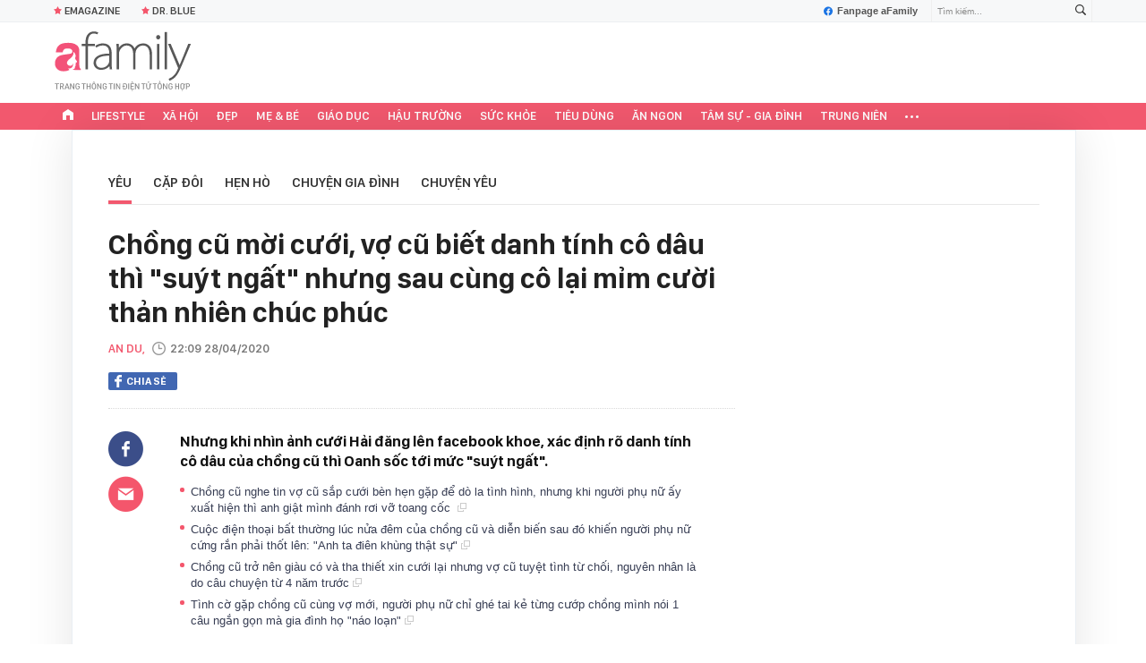

--- FILE ---
content_type: text/html; charset=UTF-8
request_url: https://afamily.vn/get-detail-related-news/23631.chn
body_size: 3331
content:
<div class="afamily-content-box afc-new-same-cate" data-marked-zoneid="af_detail_cung_chuyen_muc">
        <div class="afcnsc-header">
            Tin cùng chuyên mục
            <!-------------------------- VIEW BY DATE ----------------------->
            <div class="kscli-view-by-date fr clearfix">
                <span class="ksclivbd-title fl">Xem theo ngày</span>
                <ul class="ksclivbd-form clearfix fl">
                    <li>
                        <select id="ksclivbdf-date" aria-label="day">
                            <option value="0">Ngày</option>
                            <option value="1">1</option><option value="2">2</option><option value="3">3</option><option value="4">4</option><option value="5">5</option><option value="6">6</option><option value="7">7</option><option value="8">8</option><option value="9">9</option><option value="10">10</option><option value="11">11</option><option value="12">12</option><option value="13">13</option><option value="14">14</option><option value="15">15</option><option value="16">16</option><option value="17">17</option><option value="18">18</option><option value="19">19</option><option value="20">20</option><option selected="selected" value="21">21</option><option value="22">22</option><option value="23">23</option><option value="24">24</option><option value="25">25</option><option value="26">26</option><option value="27">27</option><option value="28">28</option><option value="29">29</option><option value="30">30</option><option value="31">31</option>
                        </select>
                    </li>
                    <li>
                        <select id="ksclivbdf-month" aria-label="month">
                            <option value="0">Tháng </option>
                            <option selected="selected" value="1">1</option><option value="2">2</option><option value="3">3</option><option value="4">4</option><option value="5">5</option><option value="6">6</option><option value="7">7</option><option value="8">8</option><option value="9">9</option><option value="10">10</option><option value="11">11</option><option value="12">12</option>
                        </select>
                    </li>
                    <li>
                        <select id="ksclivbdf-year" aria-label="year">
                            <option value="0">Năm </option>
                            <option selected="selected" value="2026">2026</option><option value="2025">2025</option><option value="2024">2024</option><option value="2023">2023</option><option value="2022">2022</option>
                        </select>
                    </li>
                    <li>
                        <button type="button" class="ksclivbdf-view">Xem</button>
                    </li>
                </ul>
            </div>
            <!-------------------------- VIEW BY DATE ----------------------->
        </div>

        <div class="afcnsc-content" data-cd-key="siteid236:newsposition:zoneid23631type3;;siteid236:newsinzone:zone23631" data-cd-top="6">
            <div class="afcnsc-ul">

                <div class="rowccm clearfix" id="ccm_row1">
                                                                        <div class="afcnscu-li" data-newsid="20240923161412614" data-parentid="">
                                <a data-box="chm-detai1" href="/ba-trum-tham-my-vien-mailisa-cuoi-giup-viec-cho-con-trai-me-chong-khen-con-dau-co-iq-cao-20240923161412614.chn" title="&quot;Bà trùm&quot; thẩm mỹ viện Mailisa cưới giúp việc cho con trai: Mẹ chồng khen con dâu có IQ cao!'" data-newsid="20240923161412614" data-parentid="" class="afcnscul-link show-popup visit-popup inited-timeline-popup" data-popup-url="/ba-trum-tham-my-vien-mailisa-cuoi-giup-viec-cho-con-trai-me-chong-khen-con-dau-co-iq-cao-20240923161412614.chn" setopen="" ispopup="">
                                                                            <span class="afcnscull-thumb" style="background-image: url('https://afamilycdn.com/thumb_w/240/150157425591193600/2024/9/23/avatar1727082833566-1727082834341597138435-101-0-1061-1536-crop-17270829518681294153981.jpg');">
                                            <span class="afcnsculll-mask"></span>
                                        </span>
                                                                        <span class="afcnscull-title">&quot;Bà trùm&quot; thẩm mỹ viện Mailisa cưới giúp việc cho con trai: Mẹ chồng khen con dâu có IQ cao!
                                                                                    <span class="afcnscullt-time">- </span>
                                            <span class="afcnscullt-time time-ago" title="2025-11-13T14:26:00">2025-11-13T14:26:00</span>
                                                                            </span>
                                </a>
                            </div>
                                                                                                <div class="afcnscu-li" data-newsid="20250814152606942" data-parentid="">
                                <a data-box="chm-detai1" href="/thang-9-cua-ban-se-ra-sao-chon-ngay-1-la-tarot-de-biet-cau-tra-loi-20250814152606942.chn" title="Tháng 9 của bạn sẽ ra sao? Chọn ngay 1 lá Tarot để biết câu trả lời'" data-newsid="20250814152606942" data-parentid="" class="afcnscul-link show-popup visit-popup inited-timeline-popup" data-popup-url="/thang-9-cua-ban-se-ra-sao-chon-ngay-1-la-tarot-de-biet-cau-tra-loi-20250814152606942.chn" setopen="" ispopup="">
                                                                            <span class="afcnscull-thumb" style="background-image: url('https://afamilycdn.com/thumb_w/240/150157425591193600/2025/8/14/avatar1755173016178-17551730178511855195115.png');">
                                            <span class="afcnsculll-mask"></span>
                                        </span>
                                                                        <span class="afcnscull-title">Tháng 9 của bạn sẽ ra sao? Chọn ngay 1 lá Tarot để biết câu trả lời
                                                                                    <span class="afcnscullt-time">- </span>
                                            <span class="afcnscullt-time time-ago" title="2025-08-14T19:03:00">2025-08-14T19:03:00</span>
                                                                            </span>
                                </a>
                            </div>
                                                                                                <div class="afcnscu-li" data-newsid="20250709070553827" data-parentid="">
                                <a data-box="chm-detai1" href="/dieu-gi-khien-1691-trai-tre-sa-vao-vong-tay-cua-hong-ty-he-lo-goc-nhin-tam-ly-20250709070553827.chn" title="Điều gì khiến 1.691 trai trẻ sa vào vòng tay của Hồng Tỷ: Hé lộ góc nhìn tâm lý'" data-newsid="20250709070553827" data-parentid="" class="afcnscul-link show-popup visit-popup inited-timeline-popup" data-popup-url="/dieu-gi-khien-1691-trai-tre-sa-vao-vong-tay-cua-hong-ty-he-lo-goc-nhin-tam-ly-20250709070553827.chn" setopen="" ispopup="">
                                                                            <span class="afcnscull-thumb" style="background-image: url('https://afamilycdn.com/thumb_w/240/150157425591193600/2025/7/9/avatar1752019397717-1752019397943535633482-0-0-500-800-crop-17520194879872124939619.jpg');">
                                            <span class="afcnsculll-mask"></span>
                                        </span>
                                                                        <span class="afcnscull-title">Điều gì khiến 1.691 trai trẻ sa vào vòng tay của Hồng Tỷ: Hé lộ góc nhìn tâm lý
                                                                                    <span class="afcnscullt-time">- </span>
                                            <span class="afcnscullt-time time-ago" title="2025-07-09T07:05:00">2025-07-09T07:05:00</span>
                                                                            </span>
                                </a>
                            </div>
                                                                                                                                                                                                </div>

                <div class="rowccm clearfix" id="ccm_row2">
                                                                                                                                                                                                            <div class="afcnscu-li" data-newsid="20250618080254998" data-parentid="">
                                <a data-box="chm-detai2" href="/chang-trai-soi-tung-mieng-thit-de-chia-hoa-don-an-uong-voi-nguoi-yeu-20250618080254998.chn" title="Chàng trai &quot;soi&quot; từng miếng thịt để chia hóa đơn ăn uống với người yêu'" data-newsid="20250618080254998" data-parentid="" class="afcnscul-link show-popup visit-popup inited-timeline-popup" data-popup-url="/chang-trai-soi-tung-mieng-thit-de-chia-hoa-don-an-uong-voi-nguoi-yeu-20250618080254998.chn" setopen="" ispopup="">
                                                                            <span class="afcnscull-thumb" style="background-image: url('https://afamilycdn.com/thumb_w/240/150157425591193600/2025/6/18/avatar1750208404093-1750208409528638734833.jpg');">
                                            <span class="afcnsculll-mask"></span>
                                        </span>
                                                                        <span class="afcnscull-title">Chàng trai &quot;soi&quot; từng miếng thịt để chia hóa đơn ăn uống với người yêu
                                        <span class="afcnscullt-time">- </span>
                                        <span class="afcnscullt-time time-ago" title="2025-06-18T08:48:00">2025-06-18T08:48:00</span>
                                    </span>
                                </a>
                            </div>
                                                                                                <div class="afcnscu-li" data-newsid="20250618081349239" data-parentid="">
                                <a data-box="chm-detai2" href="/than-dong-cai-luong-noi-tieng-phai-di-lam-bung-be-song-co-don-sau-2-doi-chong-20250618081349239.chn" title="&#039;Thần đồng cải lương&#039; nổi tiếng phải đi làm bưng bê, sống cô đơn sau 2 đời chồng'" data-newsid="20250618081349239" data-parentid="" class="afcnscul-link show-popup visit-popup inited-timeline-popup" data-popup-url="/than-dong-cai-luong-noi-tieng-phai-di-lam-bung-be-song-co-don-sau-2-doi-chong-20250618081349239.chn" setopen="" ispopup="">
                                                                            <span class="afcnscull-thumb" style="background-image: url('https://afamilycdn.com/thumb_w/240/150157425591193600/2025/6/18/edit-avatar1750209052349-17502090864351256549655-0-57-270-489-crop-1750209091992791061986.jpeg');">
                                            <span class="afcnsculll-mask"></span>
                                        </span>
                                                                        <span class="afcnscull-title">&#039;Thần đồng cải lương&#039; nổi tiếng phải đi làm bưng bê, sống cô đơn sau 2 đời chồng
                                        <span class="afcnscullt-time">- </span>
                                        <span class="afcnscullt-time time-ago" title="2025-06-18T08:11:00">2025-06-18T08:11:00</span>
                                    </span>
                                </a>
                            </div>
                                                                                                <div class="afcnscu-li" data-newsid="2025061715363929" data-parentid="">
                                <a data-box="chm-detai2" href="/nua-cuoi-thang-6-top-cung-hoang-dao-de-vuong-luoi-tinh-dinh-menh-re-huong-may-man-vien-man-2025061715363929.chn" title="Nửa cuối tháng 6, top cung hoàng đạo dễ vướng &quot;lưới tình định mệnh&quot;, rẽ hướng may mắn viên mãn'" data-newsid="2025061715363929" data-parentid="" class="afcnscul-link show-popup visit-popup inited-timeline-popup" data-popup-url="/nua-cuoi-thang-6-top-cung-hoang-dao-de-vuong-luoi-tinh-dinh-menh-re-huong-may-man-vien-man-2025061715363929.chn" setopen="" ispopup="">
                                                                            <span class="afcnscull-thumb" style="background-image: url('https://afamilycdn.com/thumb_w/240/150157425591193600/2025/6/17/21743934924-1750146862189-1750146862375700995145-17-0-261-390-crop-1750146872262858813939-1750170053240-175017007450415401135-0-0-477-764-crop-17501701248331060293038.jpg');">
                                            <span class="afcnsculll-mask"></span>
                                        </span>
                                                                        <span class="afcnscull-title">Nửa cuối tháng 6, top cung hoàng đạo dễ vướng &quot;lưới tình định mệnh&quot;, rẽ hướng may mắn viên mãn
                                        <span class="afcnscullt-time">- </span>
                                        <span class="afcnscullt-time time-ago" title="2025-06-18T00:02:00">2025-06-18T00:02:00</span>
                                    </span>
                                </a>
                            </div>
                                                                <div id="admzone500407"></div>
    <script>
        if (pageSettings.allow3rd) {
            admicroAD.unit.push(function() {
                admicroAD.show('admzone500407')
            });
        }
    </script>
                </div>

            </div>
        </div>
    </div>
<style>
    .afcnscu-li:nth-child(3) {
        margin-right: 0;
    }
</style>
<script>
    $(".afc-new-same-cate .time-ago").timeago();
</script>
<!--u: 21/01/2026 18:35:45 -->

--- FILE ---
content_type: text/html; charset=UTF-8
request_url: https://afamily.vn/get-detail-related-box.chn
body_size: 2090
content:
<style>
    .afcnscc-right video {
        width: 100%;
    }
</style>

<div class="afamily-content-box box-tin-noi-bat" data-marked-zoneid="af_detail_tin_noi_bat_af" data-cd-key="siteid236:newsposition:zoneid0type1" data-cd-top="2">
            <div class="afcnsc-header">Tin nổi bật aFamily</div>
        <div class="afcnsc-content clearfix" id="detail-boxnb">
                                                <article class="afcnscc-left" data-parentid="" data-newsid="236260121163644955">
                                                    <a setopen="" ispopup="" data-box="nbm-detai" href="/victoria-beckham-nu-hoang-bang-gia-va-cuoc-chien-giu-gin-de-che-tu-nhung-manh-vo-tinh-than-236260121163644955.chn" title="Victoria Beckham: &quot;Nữ hoàng băng giá&quot; và cuộc chiến giữ gìn đế chế từ những mảnh vỡ tình thân" data-newsid="236260121163644955" class="afcnsccl-linkthumb show-popup visit-popup" data-popup-url="/victoria-beckham-nu-hoang-bang-gia-va-cuoc-chien-giu-gin-de-che-tu-nhung-manh-vo-tinh-than-236260121163644955.chn" style="background-image: url('https://afamilycdn.com/thumb_w/540/150157425591193600/2026/1/21/photo2026-01-2115-59-42-160858-1768988103405858990320-0-56-559-950-crop-17689881153431602751291.jpg');">
                                <span class="afcnsccll-mask"></span>
                            </a>
                                                <a setopen="" ispopup="" data-box="nbm-detai" href="/victoria-beckham-nu-hoang-bang-gia-va-cuoc-chien-giu-gin-de-che-tu-nhung-manh-vo-tinh-than-236260121163644955.chn" title="Victoria Beckham: &quot;Nữ hoàng băng giá&quot; và cuộc chiến giữ gìn đế chế từ những mảnh vỡ tình thân" class="afcnsccl-link show-popup visit-popup" data-popup-url="/victoria-beckham-nu-hoang-bang-gia-va-cuoc-chien-giu-gin-de-che-tu-nhung-manh-vo-tinh-than-236260121163644955.chn">Victoria Beckham: &quot;Nữ hoàng băng giá&quot; và cuộc chiến giữ gìn đế chế từ những mảnh vỡ tình thân</a>
                        <p class="afcnsccl-sapo">Ba thập kỷ xây dựng &quot;đế chế Beckham&quot; hoàn mỹ, Victoria đã đánh đổi những gì? Phía sau gương mặt sắc lạnh là góc khuất về sự kiểm soát, rạn nứt với gia đình chồng và bi kịch từ sự phản kháng của Brooklyn năm 2026.</p>
                    </article>
                                                        
            <ul class="list-1 list-border">
                                                                                                <li class="afcnscc-right" data-newsid="236260121122922478" data-parentid="">
                            <a data-box="nbm-detai" href="/tam-thu-cua-brooklyn-he-lo-cung-dau-doi-thuc-trong-gia-dinh-beckham-tai-sao-mot-dua-con-chap-nhan-mang-danh-bat-hieu-de-doi-lay-su-tu-do-236260121122922478.chn" title="Tâm thư của Brooklyn hé lộ &quot;cung đấu&quot; đời thực trong gia đình Beckham: Tại sao một đứa con chấp nhận mang danh bất hiếu để đổi lấy sự tự do?" data-newsid="236260121122922478" data-parentid="" class="afcnsccr-link show-popup visit-popup" data-popup-url="/tam-thu-cua-brooklyn-he-lo-cung-dau-doi-thuc-trong-gia-dinh-beckham-tai-sao-mot-dua-con-chap-nhan-mang-danh-bat-hieu-de-doi-lay-su-tu-do-236260121122922478.chn" setopen="" ispopup="">

                                                                    <span class="afcnsccrl-thumb" style="background-image: url('https://afamilycdn.com/thumb_w/280/150157425591193600/2026/1/21/unnamed-3-1768972814437101538331-74-0-592-828-crop-1768972833647495219265.jpg');">
                                        <span class="afcnsccrlt-mask"></span>
                                    </span>
                                                                <span class="afcnsccrl-title">Tâm thư của Brooklyn hé lộ &quot;cung đấu&quot; đời thực trong gia đình Beckham: Tại sao một đứa con chấp nhận mang danh bất hiếu để đổi lấy sự tự do?</span>
                            </a>
                        </li>
                                                </ul>

        </div>
    </div>

<div class="afamily-content-box">
    <div class="afcnsc-header">Đọc thêm</div>
    <div class="afcnsc-content listpopup" data-marked-zoneid="af_detail_stream">
        <div class="afwb-listnew clearfix">
            <div id="aiservice-readmore" data-callback="callbackInitDetail"></div>
        </div>
    </div>
</div>
<script type="application/javascript">
    if (!isNotAllow3rd) {
        setTimeout(() => {
            loadJsAsync('https://js.aiservice.vn/rec/afamily-readmore.js');
        }, 200);
    }
</script>
<!--u: 21/01/2026 18:36:16 -->

--- FILE ---
content_type: text/javascript; charset=utf-8
request_url: https://pge.populartooth.com/core/pr/pr_afamily.vn.js
body_size: 1197
content:
console.log('pr'); var data_zone_pr_501541 = [];var data_zone_pr_501542 = [{"title":"\u201cPh\u1ee7 xanh\u201d c\u1ea3 MXH, \u0111i\u1ec1u v\u1ee1 \u00f2a sau \u0111i\u1ec3m check-in si\u00eau hot kh\u1eafp B\u1eafc - Trung - Nam","sapo":"Nh\u1eefng ng\u00e0y \u0111\u1ea7u n\u0103m t\u1ea5p n\u1eadp, m\u1ed9t ch\u00fa chim xanh kh\u1ed5ng l\u1ed3 b\u1ea5t ng\u1edd xu\u1ea5t hi\u1ec7n gi\u1eefa ph\u1ed1 ph\u01b0\u1eddng, khi\u1ebfn bao ng\u01b0\u1eddi d\u1eebng l\u1ea1i l\u00e2u h\u01a1n m\u1ed9t nh\u1ecbp. Kh\u00f4ng ch\u1ec9 \u0111\u1ec3 ng\u1eafm nh\u00ecn, m\u00e0 c\u00f2n ng\u1eabm v\u1ec1 h\u1ea1nh ph\u00fac \u2013 \u0111i\u1ec1u t\u01b0\u1edfng kh\u00f3 n\u1eafm b\u1eaft, h\u00f3a ra v\u1eabn \u1edf r\u1ea5t g\u1ea7n.","link":"https:\/\/afamily.vn\/phu-xanh-ca-mxh-dieu-vo-oa-sau-diem-check-in-sieu-hot-khap-bac-trung-nam-236260121170023998.chn","avata":"https:\/\/channel.mediacdn.vn\/428462621602512896\/2026\/1\/21\/photo1768988665958-17689886660761561098617.jpg"}];
function getRandomItem(data) {
    if (!data || data.length === 0) return [];
    const randomIndex = Math.floor(Math.random() * data.length);
    return [data[randomIndex]]; 
}



function renderItems(containerId, data) {
    if (window.location.pathname !== "/") return;
    if (!Array.isArray(data) || data.length === 0) return;

    const waitForContainer = new MutationObserver(() => {
        const box = document.getElementById(containerId);
        if (!box) return;

        waitForContainer.disconnect();
        if (box.dataset.loaded === "1") return;

        const observer = new IntersectionObserver((entries, obs) => {
            if (!entries[0].isIntersecting) return;



            data.forEach(item => {
                const html = `
                    <ul class="list_afnews-mid"> <li class="homev2Item">
                        <div class="afnews_box af_flx" type="midThumb">
                            <a href="${item.link}" class="thumb">
                                <i style="background-image: url('${item.avata}');"></i>
                            </a>
                            <div class="afnews_total">
                                <h3>
                                    <a href="${item.link}"
                                       class="afnews_title"
                                       title="${item.title}">
                                        ${item.title}
                                    </a>
                                </h3>
                                <p class="afnews_sapo hidden">
                                    ${item.sapo || ""}
                                </p>
                            </div>
                        </div>
                    </li>
                </ul>
                `;

                if (!box.querySelector(`a[href="${item.link}"]`)) {
                    box.insertAdjacentHTML("beforeend", html);
                }
            });

            box.dataset.loaded = "1";
            obs.unobserve(box);
        }, { threshold: 0.1 });

        observer.observe(box);
    });

    waitForContainer.observe(document.body, {
        childList: true,
        subtree: true
    });
}


renderItems("pr_stream_1_pc", getRandomItem(data_zone_pr_501541));
renderItems("pr_stream_2_pc", getRandomItem(data_zone_pr_501542));